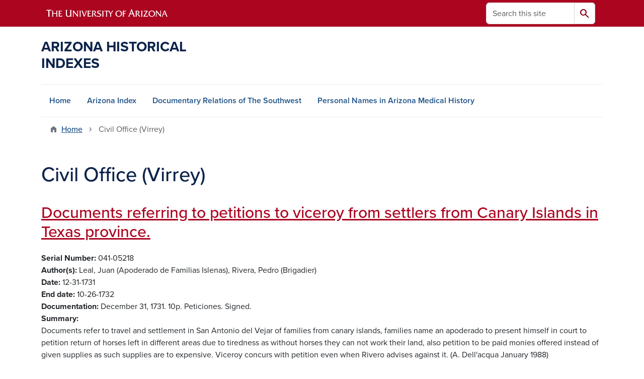

--- FILE ---
content_type: text/html; charset=UTF-8
request_url: https://uamr.lib.arizona.edu/keywords/civil-office-virrey
body_size: 8210
content:
<!DOCTYPE html>
<html lang="en" dir="ltr" prefix="og: https://ogp.me/ns#" class="sticky-footer">
  <head>
    <meta charset="utf-8" />
<link rel="shortlink" href="https://uamr.lib.arizona.edu/" />
<link rel="canonical" href="https://uamr.lib.arizona.edu/keywords/civil-office-virrey" />
<meta property="og:site_name" content="Arizona Historical Indexes" />
<meta property="og:url" content="https://uamr.lib.arizona.edu/" />
<meta name="twitter:card" content="summary" />
<script async defer data-domain="uamr.lib.arizona.edu" src="https://plausible.io/js/script.file-downloads.hash.outbound-links.pageview-props.tagged-events.js"></script>
<script>window.plausible = window.plausible || function() { (window.plausible.q = window.plausible.q || []).push(arguments) }</script>
<meta name="Generator" content="Arizona Quickstart (https://quickstart.arizona.edu)" />
<meta name="MobileOptimized" content="width" />
<meta name="HandheldFriendly" content="true" />
<meta name="viewport" content="width=device-width, initial-scale=1, shrink-to-fit=no" />
<script type="application/ld+json">{
    "@context": "https://schema.org",
    "@graph": [
        {
            "@type": "CollegeOrUniversity",
            "url": "https://uamr.lib.arizona.edu/",
            "name": "University of Arizona Arizona Historical Indexes",
            "parentOrganization": {
                "@type": "EducationalOrganization",
                "@id": "https://www.arizona.edu/",
                "name": "University of Arizona",
                "url": "https://www.arizona.edu/",
                "sameAs": [
                    "https://www.facebook.com/uarizona",
                    "https://x.com/uarizona",
                    "https://www.instagram.com/uarizona",
                    "https://linkedin.com/edu/university-of-arizona-17783",
                    "https://www.youtube.com/universityofarizona",
                    "https://en.wikipedia.org/wiki/University_of_Arizona"
                ],
                "address": {
                    "@type": "PostalAddress",
                    "streetAddress": "1401 E University Blvd",
                    "addressLocality": "Tucson",
                    "addressRegion": "AZ",
                    "postalCode": "85721",
                    "addressCountry": "US"
                }
            }
        }
    ]
}</script>
<meta http-equiv="x-ua-compatible" content="ie=edge" />
<link rel="icon" href="/profiles/custom/az_quickstart/themes/custom/az_barrio/favicon.ico" type="image/vnd.microsoft.icon" />
<link rel="alternate" type="application/rss+xml" title="Civil Office (Virrey)" href="https://uamr.lib.arizona.edu/taxonomy/term/1836/feed" />

    <title>Civil Office (Virrey) | Arizona Historical Indexes</title>
    <link rel="stylesheet" media="all" href="/sites/default/files/css/css_XVAar-Y6iD1Pe_HL1BsYx9WyI1dmf0S7HLJ4CcOIevQ.css?delta=0&amp;language=en&amp;theme=az_barrio&amp;include=eJxNjFEOgzAMQy_U0iMhtw2oIzSoCQw4_TY2pP1Y9pNtnH1Ea0UCTv91XobBJ9QN6is2h7NP0uhTmCUWpotGEVNrWO79yBLBXu3gUkeXJsrFpPWlZqoWWdIU_ry7PnNbF3CHB3ZHu72X081-0emhRnOIUHJboaeGS7tZ8sr0AutpSn4" />
<link rel="stylesheet" media="all" href="/sites/default/files/css/css_vGOWRHfmzYftIDIb6hoH77VEl4rw8BT7X_WIaDf6lXw.css?delta=1&amp;language=en&amp;theme=az_barrio&amp;include=eJxNjFEOgzAMQy_U0iMhtw2oIzSoCQw4_TY2pP1Y9pNtnH1Ea0UCTv91XobBJ9QN6is2h7NP0uhTmCUWpotGEVNrWO79yBLBXu3gUkeXJsrFpPWlZqoWWdIU_ry7PnNbF3CHB3ZHu72X081-0emhRnOIUHJboaeGS7tZ8sr0AutpSn4" />
<link rel="stylesheet" media="all" href="https://use.typekit.net/emv3zbo.css" />
<link rel="stylesheet" media="all" href="https://fonts.googleapis.com/css2?family=Material+Symbols+Rounded:opsz,wght,FILL,GRAD@24,400,1,0#.css" />
<link rel="stylesheet" media="all" href="https://cdn.digital.arizona.edu/lib/az-icons/1.0.4/az-icons-styles.min.css" />
<link rel="stylesheet" media="all" href="https://cdn.digital.arizona.edu/lib/arizona-bootstrap/5.0.3/css/arizona-bootstrap.min.css" />
<link rel="stylesheet" media="all" href="/sites/default/files/css/css_mF4_pUDQxApcfZI3AEF2LsMxtzCj5o9S4fGpDiR5u04.css?delta=6&amp;language=en&amp;theme=az_barrio&amp;include=eJxNjFEOgzAMQy_U0iMhtw2oIzSoCQw4_TY2pP1Y9pNtnH1Ea0UCTv91XobBJ9QN6is2h7NP0uhTmCUWpotGEVNrWO79yBLBXu3gUkeXJsrFpPWlZqoWWdIU_ry7PnNbF3CHB3ZHu72X081-0emhRnOIUHJboaeGS7tZ8sr0AutpSn4" />
<link rel="stylesheet" media="print" href="/sites/default/files/css/css_VmvoZliRZjb7WttTO4M_TidH1Apor4I4WkUKCuyYkdo.css?delta=7&amp;language=en&amp;theme=az_barrio&amp;include=eJxNjFEOgzAMQy_U0iMhtw2oIzSoCQw4_TY2pP1Y9pNtnH1Ea0UCTv91XobBJ9QN6is2h7NP0uhTmCUWpotGEVNrWO79yBLBXu3gUkeXJsrFpPWlZqoWWdIU_ry7PnNbF3CHB3ZHu72X081-0emhRnOIUHJboaeGS7tZ8sr0AutpSn4" />

    
  </head>
  <body class="layout-no-sidebars page-taxonomy-term-1836 page-vocabulary-keywords page-view-az-taxonomy path-taxonomy">
    <a href="#content" class="visually-hidden-focusable btn btn-dark position-absolute start-50 translate-middle-x z-1 mt-1">
      Skip to main content
    </a>
    
      <div class="dialog-off-canvas-main-canvas" data-off-canvas-main-canvas>
    
<div id="page-wrapper">
  <div id="page">
        <header id="header" class="header" role="banner" aria-label="Site header">
      <div class="arizona-header az-fixed-header-on-mobile bg-red" id="header_arizona">
        <div class="container">
          <div class="row flex-nowrap">
                          <a class="arizona-logo col-auto" href="https://www.arizona.edu" title="The University of Arizona homepage">
                <img class="arizona-line-logo" alt="The University of Arizona Wordmark Line Logo White" src="https://cdn.digital.arizona.edu/logos/v1.0.0/ua_wordmark_line_logo_white_rgb.min.svg" fetchpriority="high" />
              </a>
                                        <section class="d-none d-lg-flex col-auto region region-header-ua-utilities">
    <div class="search-block-form az-search-block block block-search block-search-form-block" data-drupal-selector="search-block-form" id="block-az-barrio-search" role="search">
  
    
          <div class="content">
      <form block="block-az-barrio-search" action="/search/node" method="get" id="search-block-form" accept-charset="UTF-8" class="search-form search-block-form">
  <div class="input-group">
      <label for="edit-keys" class="visually-hidden">Search</label>
<input title="Enter the terms you wish to search for." data-drupal-selector="edit-keys" type="search" id="edit-keys" name="keys" value="" size="15" maxlength="128" class="form-search form-control rounded-start" placeholder="Search this site" aria-label="Search this site" />


<button data-drupal-selector="edit-submit" type="submit" id="edit-submit" value="Search" class="button js-form-submit form-submit btn"><span class="material-symbols-rounded">search</span></button>




  </div>
</form>


    </div>
  
</div>

  </section>

                                      <div class="d-lg-none d-flex col-auto px-0">
                                  <button type="button" data-bs-toggle="offcanvas" data-bs-target="#azMobileNav" aria-controls="azMobileNav" class="btn btn-arizona-header" id="jsAzSearch">
                    <span aria-hidden="true" class="icon material-symbols-rounded">search</span>
                    <span class="icon-text">Search</span>
                  </button>
                                                  <button type="button" data-bs-toggle="offcanvas" data-bs-target="#azMobileNav" aria-controls="azMobileNav" class="btn btn-arizona-header">
                    <span aria-hidden="true" class="icon material-symbols-rounded">menu</span>
                    <span class="icon-text">Menu</span>
                  </button>
                                <div class="offcanvas offcanvas-end mw-100 w-100 bg-white d-flex d-lg-none overflow-y-auto" tabindex="-1" id="azMobileNav" aria-label="Mobile navigation">
                  <div class="offcanvas-header sticky-top p-0 mb-2 text-bg-red d-flex justify-content-between align-items-center">
                    <a href="/" class="btn btn-arizona-header">
                      <span aria-hidden="true" class="icon material-symbols-rounded">home</span>
                      <span class="icon-text">Home</span>
                    </a>
                    <button type="button" data-bs-toggle="offcanvas" data-bs-target="#azMobileNav" aria-controls="azMobileNav" class="btn btn-arizona-header">
                      <span aria-hidden="true" class="icon material-symbols-rounded">close</span>
                      <span class="icon-text">Close</span>
                    </button>
                  </div>
                    <section class="region region-navigation-offcanvas">
    <div class="search-block-form text-bg-white mb-1 border-bottom" data-drupal-selector="search-block-form-2" id="block-az-barrio-offcanvas-searchform" role="search">
  
    
      <form block="block-az-barrio-offcanvas-searchform" action="/search/node" method="get" id="search-block-form--2" accept-charset="UTF-8" class="search-form search-block-form">
  <div class="input-group">
      <label for="edit-keys--2" class="visually-hidden">Search</label>
<input title="Enter the terms you wish to search for." data-drupal-selector="edit-keys" type="search" id="edit-keys--2" name="keys" value="" size="15" maxlength="128" class="form-search form-control rounded-start" placeholder="Search this site" aria-label="Search this site" />


<button data-drupal-selector="edit-submit" type="submit" id="edit-submit--2" value="Search" class="button js-form-submit form-submit btn"><span class="material-symbols-rounded">search</span></button>




  </div>
</form>


  </div>
<div id="block-az-barrio-mobilenavblock" class="block block-az-core block-mobile-nav-block">
  
    
      <div class="content">
      <div id="az_mobile_nav_menu"><div class="border-bottom"><div class="px-3 fw-bold az-mobile-nav-root"><h2 class="h5 my-0">Main Menu</h2>
</div>
</div>
<ul id="az_mobile_nav_menu_links" class="nav nav-pills flex-column bg-white"><li class="nav-item"><a href="/" class="nav-link ms-2" role="button">Home</a></li>
<li class="nav-item"><a href="/item/79582" class="nav-link ms-2" role="button">Arizona Index</a></li>
<li class="nav-item"><a href="/item/79579" class="nav-link ms-2" role="button">Documentary Relations of The Southwest</a></li>
<li class="nav-item"><a href="/spec-coll/personal-names" class="nav-link ms-2" role="button">Personal Names in Arizona Medical History</a></li>
</ul>
</div>

    </div>
  </div>

  </section>

                </div>
              </div>
                      </div>
        </div>
      </div>
      <div id="header_site">
        <div class="container">
          <div class="row">
            <div class="col-12 col-sm-6 col-lg-4">
                <section class="region region-branding">
    <div id="block-az-barrio-branding" class="clearfix block block-system block-system-branding-block">
  
    
          <a class="d-flex align-items-center justify-content-start text-decoration-none" href="/" title="Home" rel="home">
      <span class="d-inline-block h3 text-blue text-uppercase fw-bold my-4">Arizona Historical Indexes</span>
    </a>
  </div>

  </section>

            </div>
            <div class="col-12 col-sm-6 col-lg-8">
              <div class="row">
                  <section class="col-md region region-header">
    
  </section>

              </div>
                          </div>
          </div>
        </div>
        <div class="container">
                      <div class="row d-none d-lg-flex">
              <div class="col-lg">
                <nav id="navbar-top" class="navbar navbar-expand">
                    <section class="region region-navigation">
          <nav role="navigation" aria-labelledby="block-az-barrio-main-menu-menu" id="block-az-barrio-main-menu" class="block block-menu navigation menu--main">
                      
    <h2 class="visually-hidden" id="block-az-barrio-main-menu-menu">Main navigation</h2>
    

              
              <ul id="block-az-barrio-main-menu" block="block-az-barrio-main-menu" class="clearfix navbar-nav flex-lg-row">
                          <li class="nav-item">
                                        <a href="/" class="nav-link" data-drupal-link-system-path="&lt;front&gt;">Home</a>
                          </li>
                                  <li class="nav-item">
                                        <a href="/item/79582" class="nav-link" data-drupal-link-system-path="node/61734">Arizona Index</a>
                          </li>
                                  <li class="nav-item">
                                        <a href="/item/79579" class="nav-link" data-drupal-link-system-path="node/65924">Documentary Relations of The Southwest</a>
                          </li>
                                  <li class="nav-item">
                                        <a href="/spec-coll/personal-names" class="nav-link" data-drupal-link-system-path="node/65927">Personal Names in Arizona Medical History</a>
                          </li>
                      </ul>
      


      </nav>

  </section>

                </nav>
              </div>
            </div>
                                <div class="row">
                <section class="col-md region region-help">
    <div data-drupal-messages-fallback class="hidden"></div>

  </section>

            </div>
                  </div>
      </div>
    </header>

    <div id="main-wrapper" class="layout-main-wrapper clearfix">
        <div id="main">
                              <div class="container">
                                    <div class="row">
                <section class="col-md region region-breadcrumb">
    <div id="block-az-barrio-breadcrumbs" class="block block-system block-system-breadcrumb-block">
  
    
      <div class="content">
      
  <nav role="navigation" aria-label="breadcrumb">
    <ol class="breadcrumb">
                  <li class="breadcrumb-item breadcrumb-item-home">
          <a href="/">Home</a>
        </li>
                        <li class="breadcrumb-item active" aria-current="page">
          Civil Office (Virrey)
        </li>
              </ol>
  </nav>

    </div>
  </div>

  </section>

            </div>
                                  </div>
                    <div class="container">
            <div class="row row-offcanvas row-offcanvas-left clearfix">
              <main class="main-content col col-md-12" id="content" role="main">
                  <section class="region region-content">
    <div id="block-az-barrio-page-title" class="block block-core block-page-title-block">
  
    
      <div class="content">
      
  <h1 class="title">Civil Office (Virrey)</h1>


    </div>
  </div>
<div id="block-az-barrio-content" class="block block-system block-system-main-block">
  
    
      <div class="content">
      <div class="views-element-container"><div class="add-pager-top-margin view view-az-taxonomy view-id-az_taxonomy view-display-id-page_1 js-view-dom-id-05d7226f9d5f03541cf8342010c6c49236d32a4ba61617456990d90b12c8ccaa">
  
    
      
      <div class="view-content">
          <div class="views-row">
    

<article class="node node--type-master-index-item node--view-mode-az-row clearfix">
  <header>
    
          <h2 class="node__title">
        <a href="/item/216722" rel="bookmark"><span class="field field--name-title field--type-string field--label-hidden">Documents referring to petitions to viceroy from settlers from Canary Islands in Texas province.</span>
</a>
      </h2>
        
      </header>
  <div class="node__content clearfix">
    
  <div class="field field--name-field-asm-serno field--type-string field--label-inline">
    <div class="field__label fw-bolder trailing-colon">Serial Number</div>
              <div class="field__item">041-05218</div>
          </div>

  <div class="field field--name-field-dc-creator field--type-string field--label-inline">
    <div class="field__label fw-bolder trailing-colon">Author(s)</div>
          <div class='field__items'>
              <div class="field__item">Leal, Juan (Apoderado de Familias Islenas), Rivera, Pedro (Brigadier)</div>
              </div>
      </div>

  <div class="field field--name-field-asm-begdate field--type-string field--label-inline">
    <div class="field__label fw-bolder trailing-colon">Date</div>
              <div class="field__item">12-31-1731</div>
          </div>

  <div class="field field--name-field-asm-enddate field--type-string field--label-inline">
    <div class="field__label fw-bolder trailing-colon">End date</div>
              <div class="field__item">10-26-1732</div>
          </div>

  <div class="field field--name-field-asm-documentation field--type-string-long field--label-inline">
    <div class="field__label fw-bolder trailing-colon">Documentation</div>
              <div class="field__item">December 31, 1731. 10p. Peticiones. Signed.</div>
          </div>

  <div class="field field--name-field-dc-description field--type-string-long field--label-inline">
    <div class="field__label fw-bolder trailing-colon">Summary</div>
              <div class="field__item">Documents refer to travel and settlement in San Antonio del Vejar of families from canary islands, families name an apoderado to present himself in court to petition return of horses left in different areas due to tiredness as without horses they can not work their land, also petition to be paid monies offered instead of given supplies as such supplies are to expensive. Viceroy concurs with petition even when Rivero advises against it. (A. Dell&#039;acqua January 1988)</div>
          </div>

  <div class="field field--name-field-asm-persons field--type-string field--label-inline">
    <div class="field__label fw-bolder trailing-colon">Persons</div>
          <div class='field__items'>
              <div class="field__item">Leal, Juan (Apoderado de Familias de Islas Canarias)</div>
          <div class="field__item">Rivera, Pedro de (Brigadier)(Consejero)</div>
          <div class="field__item">Leal Forras (Alcalde Ordinario)</div>
          <div class="field__item">Dubal, Francisco (Cabo Conductor)</div>
          <div class="field__item">Aguirre, Mathias</div>
          <div class="field__item">Ecay y Muzquir, Joseph Antonio de (Capitan)</div>
          <div class="field__item">Acuna, Juan de (Marquez de Casa Fuerte, Virrey)</div>
          <div class="field__item">Perez de Almazan, Juan Antonio (Capitan)</div>
          <div class="field__item">Vega, Bartholome de la</div>
          <div class="field__item">Ammunarriz, Sebastian</div>
              </div>
      </div>

  <div class="field field--name-field-asm-places field--type-string field--label-inline">
    <div class="field__label fw-bolder trailing-colon">Places</div>
          <div class='field__items'>
              <div class="field__item">Vejar, San Antonio del (Presidio)</div>
          <div class="field__item">Canarias (Islas)</div>
          <div class="field__item">Texas (Provincia)</div>
          <div class="field__item">Guaticlan (Pueblo)</div>
          <div class="field__item">Saltillo (Villa)</div>
          <div class="field__item">Coaguila (Provincia)</div>
          <div class="field__item">San Juan Baptista del Rio Grande (Presidio)</div>
              </div>
      </div>

  <div class="field field--name-field-asm-ethnicgroups field--type-string field--label-inline">
    <div class="field__label fw-bolder trailing-colon">Ethnic Groups</div>
          <div class='field__items'>
              <div class="field__item">Canarios</div>
              </div>
      </div>

  <div class="field field--name-field-asm-firstloc field--type-string-long field--label-inline">
    <div class="field__label fw-bolder trailing-colon">First Location</div>
              <div class="field__item">AZTM, AGN, Vol. 236 ff. 051-056</div>
          </div>

  <div class="field field--name-field-asm-orgloc field--type-string field--label-inline">
    <div class="field__label fw-bolder trailing-colon">Original Location</div>
              <div class="field__item">AGN, Mexico City, Provincias Internas Vol. 236 ff. 051-056</div>
          </div>

  <div class="field field--name-field-dc-language field--type-string field--label-inline">
    <div class="field__label fw-bolder trailing-colon">Language</div>
          <div class='field__items'>
              <div class="field__item">Spanish</div>
              </div>
      </div>

  <div class="field field--name-field-asm-refserno field--type-string field--label-inline">
    <div class="field__label fw-bolder trailing-colon">Reference Number</div>
          <div class='field__items'>
              <div class="field__item">23600006</div>
              </div>
      </div>

  <div class="field field--name-field-dc-rights field--type-string field--label-inline">
    <div class="field__label fw-bolder trailing-colon">Rights</div>
              <div class="field__item">Do you need help finding copies of this material? Contact the repository team at repository@u.library.arizona.edu. </div>
          </div>

  <div class="field field--name-field-keywords field--type-entity-reference field--label-inline">
    <div class="field__label fw-bolder trailing-colon">Keywords</div>
          <div class='field__items'>
              <div class="field__item"><a href="/keywords/mules" hreflang="en">Mules</a></div>
          <div class="field__item"><a href="/keywords/horses" hreflang="en">Horses</a></div>
          <div class="field__item"><a href="/keywords/cattle" hreflang="en">Cattle</a></div>
          <div class="field__item"><a href="/keywords/travel" hreflang="en">Travel</a></div>
          <div class="field__item"><a href="/keywords/population" hreflang="en">Population</a></div>
          <div class="field__item"><a href="/keywords/agricultural-tools" hreflang="en">Agricultural Tools</a></div>
          <div class="field__item"><a href="/keywords/land-grants-0" hreflang="en">Land Grants</a></div>
          <div class="field__item"><a href="/keywords/civil-office-virrey" hreflang="en">Civil Office (Virrey)</a></div>
              </div>
      </div>

  <div class="field field--name-field-general-subjects field--type-entity-reference field--label-inline">
    <div class="field__label fw-bolder trailing-colon">General Subjects</div>
          <div class='field__items'>
              <div class="field__item"><a href="/general-subjects/agriculture" hreflang="en">Agriculture</a></div>
          <div class="field__item"><a href="/general-subjects/military" hreflang="en">Military</a></div>
          <div class="field__item"><a href="/general-subjects/economics" hreflang="en">Economics</a></div>
              </div>
      </div>

  </div>
</article>

  </div>

    </div>
  
      
              <div class="feed-icons">
      <a href="https://uamr.lib.arizona.edu/taxonomy/term/1836/feed" class="feed-icon">
  Subscribe to Civil Office (Virrey)
</a>

    </div>
  </div>
</div>

    </div>
  </div>

  </section>

              </main>
                                                                    </div>
          </div>
          
                                                </div>
    </div>

    <footer class="site-footer">
                <div class="text-bg-warm-gray py-5" role="contentinfo">
                    <section>
            <div class="container">
              <div class="row">
                                  <div class="col-12 col-sm-5 col-md-4 col-lg-4 text-center-xs text-sm-start">
                    <div class="row bottom-buffer-30">
                      <div class="col">
                        <a href="https://lib.arizona.edu/" title="University of Arizona Libraries | Home" rel="home" class="qs-site-logo d-block mt-0"><img class="img-fluid" src="/logo.svg" alt="University of Arizona Libraries | Home" />
</a>
                      </div>
                    </div>
                  </div>
                                                <div class="col-12">
                  <hr>
                </div>
              </div>
            </div>
          </section>
                              <div id="footer_sub">
            <div class="container">
              <div class="row">
                
              </div>
              <div class="row">
                
              </div>
              <div class="row">
                <div class="col text-center">
                                    <p class="fw-light"><em>We respectfully acknowledge <a href="https://www.arizona.edu/university-arizona-land-acknowledgment">the University of Arizona is on the land and territories of Indigenous peoples</a>. Today, Arizona is home to 22 federally recognized tribes, with Tucson being home to the O’odham and the Yaqui. The university strives to build sustainable relationships with sovereign Native Nations and Indigenous communities through education offerings, partnerships, and community service.</em></p><hr>
                  <p class="small" style="margin-bottom: 0.25rem;"><a href="https://www.arizona.edu/information-security-privacy" target="_blank">University Information Security and Privacy</a></p>
                  
                  <p class="small">&copy; 2026 The Arizona Board of Regents on behalf of <a href="https://www.arizona.edu" target="_blank">The University of Arizona</a>.</p>
                </div>
              </div>
            </div>
          </div>
                  </div>
            </footer>
      </div>
</div>

  </div>

    
    <script type="application/json" data-drupal-selector="drupal-settings-json">{"path":{"baseUrl":"\/","pathPrefix":"","currentPath":"taxonomy\/term\/1836","currentPathIsAdmin":false,"isFront":false,"currentLanguage":"en"},"pluralDelimiter":"\u0003","suppressDeprecationErrors":true,"ajaxPageState":{"libraries":"eJxljWsOgzAMgy_UrkdCbhtQR2hQExhw-m1sSJP2x_rsPIyji2itSMDhP-Sl731CXaG-YnU4uiSN3guTxMJ0plHE1Brm635giWCvtnOpw_-8SiaXRsrFpHWlZqoWWdIYftidTbktM_iGOzZHm73-jVf2tU53NZpChJJbCz00nHqbJC9MT8YUUzs","theme":"az_barrio","theme_token":null},"ajaxTrustedUrl":{"\/search\/node":true},"data":{"extlink":{"extTarget":true,"extTargetAppendNewWindowDisplay":true,"extTargetAppendNewWindowLabel":"(opens in a new window)","extTargetNoOverride":true,"extNofollow":false,"extTitleNoOverride":false,"extNoreferrer":false,"extFollowNoOverride":false,"extClass":"0","extLabel":"(link is external)","extImgClass":false,"extSubdomains":false,"extExclude":"^(?!(https?:\\\/\\\/)(arizona.box.com|docs.google.com|dropbox.com|www.dropbox.com|emailarizona-my.sharepoint.com|events.trellis.arizona.edu)).*","extInclude":"\/sites\/.+\/files\/.+\\.pdf","extCssExclude":"","extCssInclude":"","extCssExplicit":"","extAlert":false,"extAlertText":"This link will take you to an external web site. We are not responsible for their content.","extHideIcons":false,"mailtoClass":"0","telClass":"tel","mailtoLabel":"(link sends email)","telLabel":"(link is a phone number)","extUseFontAwesome":false,"extIconPlacement":"append","extPreventOrphan":false,"extFaLinkClasses":"fa fa-external-link","extFaMailtoClasses":"fa fa-envelope-o","extAdditionalLinkClasses":"","extAdditionalMailtoClasses":"","extAdditionalTelClasses":"","extFaTelClasses":"fa fa-phone","allowedDomains":[],"extExcludeNoreferrer":""}},"user":{"uid":0,"permissionsHash":"2b1a29095aac29d89a12d63344328dc5173983e588fd6ef2236c7a272d95b402"}}</script>
<script src="/core/assets/vendor/jquery/jquery.min.js?v=4.0.0-rc.1"></script>
<script src="/sites/default/files/js/js_UbUMAugqixoqYPGUFHoSCcMnuiLiyI5cIIBg02Jkkwk.js?scope=footer&amp;delta=1&amp;language=en&amp;theme=az_barrio&amp;include=eJw1i1sSgCAMAy9E9UhMUGTQSp2CjnJ633_JJotqHVSjtKj0JpJhoA5pQ6aEzaDaTtTfh1lcZP9QJ1JyUSy_H1gcmHI5OKZgHqXXdQE3GLEbv5drmH721RNTVjFP"></script>
<script src="https://cdn.digital.arizona.edu/lib/arizona-bootstrap/5.0.3/js/arizona-bootstrap.bundle.min.js"></script>
<script src="/sites/default/files/js/js_5iYNvnOr1A1DCaEXYiJlpclRczQGeQm4a7MXQC9FQ7E.js?scope=footer&amp;delta=3&amp;language=en&amp;theme=az_barrio&amp;include=eJw1i1sSgCAMAy9E9UhMUGTQSp2CjnJ633_JJotqHVSjtKj0JpJhoA5pQ6aEzaDaTtTfh1lcZP9QJ1JyUSy_H1gcmHI5OKZgHqXXdQE3GLEbv5drmH721RNTVjFP"></script>

  </body>
</html>
